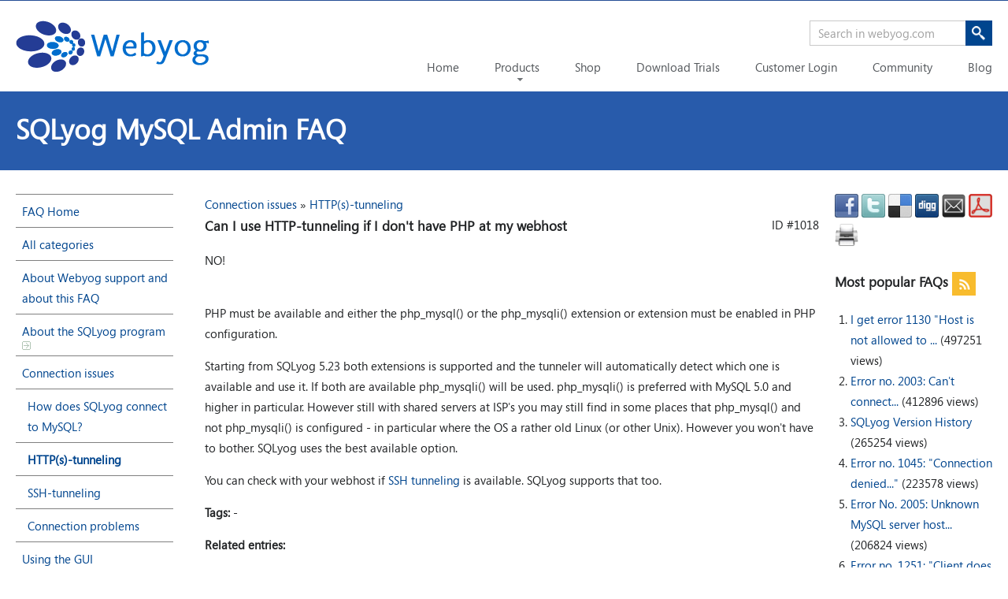

--- FILE ---
content_type: text/html; charset=utf-8
request_url: http://faq.webyog.com/content/21/30/en/can-i-use-http_tunneling-if-i-don_t-have-php-at-my-webhost.html
body_size: 8712
content:
<!DOCTYPE html PUBLIC "-//W3C//DTD XHTML 1.0 Transitional//EN" "http://www.w3.org/TR/xhtml1/DTD/xhtml1-transitional.dtd">
<html xmlns="http://www.w3.org/1999/xhtml" xml:lang="en" lang="en">
<head>
    <title>SQLyog MySQL Admin FAQ - Can I use HTTP-tunneling if I don't have PHP at my webhost</title>
    <base href="http://faq.webyog.com/" />
    <meta http-equiv="X-UA-Compatible" content="IE=8" />
    <meta http-equiv="Content-Type" content="application/xhtml+xml; charset=utf-8" />
    <meta name="title" content="SQLyog MySQL Admin FAQ" />
    <meta name="description" content=" NO! PHP must be available and either the php_mysql() or the php_mysqli() ..." />
    <meta name="keywords" content="php_mysql php_mysqli JSP ASP tunnel tunnelling-script,MySQL Administrator admin Frontend GUI client manage management database replication ODBC migration synchronization backup schedule query" />
    <meta name="author" content="Webyog" />
    <meta name="publisher" content="Webyog" />
    <meta name="copyright" content="(c) 2001 - 2010 phpMyFAQ Team" />
    <meta name="generator" content="phpMyFAQ 2.7.5" />
    <meta name="Content-Language" content="utf-8" />
    <meta name="robots" content="INDEX, FOLLOW" />
    <meta name="revisit-after" content="7 days" />
    <meta name="MSSmartTagsPreventParsing" content="true" />    
   
    <style type="text/css" media="screen">@import url(template/default/style.css);</style>
    <link rel="stylesheet" href="template/default/css/webyog.css?v=29"></link>
    <style type="text/css" media="print">@import url(template/default/css/print.css);</style>
    <script type="text/javascript" src="inc/js/functions.js"></script>
    <script type="text/javascript" src="inc/js/jquery.min.js"></script>

    <script type="text/javascript" src="template/default/js/jquery.watermark.min.js"></script>
	<script src="//ajax.googleapis.com/ajax/libs/jquery/1.10.2/jquery.min.js"></script>
 <script type='text/javascript' src='https://static.webyog.com/min/f=js/jquery.downCount.js&v=171'></script>

<script type='text/javascript'>
jQuery.noConflict();
jQuery( document ).ready(function( $ ) {
  $('.countdown').downCount({
            date: '4/6/2014 23:59:59',
            offset: -7
        }, function() {
            $('.countdown').remove();
        });

});
</script>

	
    
    <link rel="shortcut icon" href="template/default/favicon.ico" type="image/x-icon" />
    <link rel="icon" href="template/default/favicon.ico" type="image/x-icon" />
    <link rel="alternate" title="News RSS Feed" type="application/rss+xml" href="feed/news/rss.php" />
    <link rel="alternate" title="TopTen RSS Feed" type="application/rss+xml" href="feed/topten/rss.php" />
    <link rel="alternate" title="Latest FAQ Records RSS Feed" type="application/rss+xml" href="feed/latest/rss.php" />
    <link rel="alternate" title="Open Questions RSS Feed" type="application/rss+xml" href="feed/openquestions/rss.php" />
    <link rel="microsummary" href="microsummary.php?action=artikel" />
    <link rel="search" type="application/opensearchdescription+xml" title="SQLyog MySQL Admin FAQ" href="http://faq.webyog.com/opensearch.html" />
</head>

<body dir="ltr">
<div id="wy-banner-wrapper" style="display:none">
	<div class="wy-container">
            <div id="banner-left" class="wy-left">
		<a href="https://www.webyog.com/shop" target="_blank">	
                <div class="wy-left">
                    <span class="wy-font-size-26 full-height wy-white" style="text-decoration:none">Year End Sale -
                       <span class="wy-big-text">Flat 25% OFF</span>&nbsp;on all products                   </span>
                </div>
		</a>
            </div>
       
	<div class="wy-right wy-center-text">
            <div id="coupon-code">
                <span class="full-height wy-coupon-text-color wy-font-level-3">Coupon Code:
                    <span class="wy-bold wy-coupon-text-color">BYE14</span>
                </span>
            </div>
	    <div class="wy-font-level-3 wy-right wy-white">
                <span class="wy-white" style="padding-right: 11px;">
                    Hurry up, offer expires soon!
                </span>
            </div>

        </div>
        
    </div>
</div>
<!-- timer banner starts-->
<!--<div id="wy-banner-wrapper" style="display:none;">
       <div class="wy-container">
            <div id="banner-slogan">
                    <div class="wy-left">
                        <a id="banner-link" href="https://www.webyog.com/shop" target='_blank'>
                            <span class="wy-banner-small-text full-height wy-white">
                                <span class="wy-banner-big-text">Flat 30% OFF</span>
                                  &nbsp;-
                            </span>
                        </a>
                    </div>
            </div>
            <div id="banner-discount-code">
                <div id="coupon-code" class="wy-font-level-3 wy-left wy-white wy-center-text">
                    <span class="full-height wy-white wy-banner-code-text">
                        Coupon code: <span class="wy-banner-coupon-code wy-bold wy-white wy-cursor-pointer">conf14</span>
                    </span>
                </div>
            </div>
            <div id="banner-discount-timer">
                <div class="wy-right wy-center-text">
                    <span class="wy-white">
                        <div class="wy-left countdown-heading">Deal ends in</div>
                        <ul class="countdown">
                            <li> <span class="days">00</span>
                                <p class="days_ref">days</p>
                            </li>
                            <li class="seperator">.</li>
                            <li> <span class="hours">00</span>
                                <p class="hours_ref">hours</p>
                            </li>
                            <li class="seperator extraLeft">:</li>
                            <li> <span class="minutes">00</span>
                                <p class="minutes_ref">minutes</p>
                            </li>
                            <li class="seperator">:</li>
                            <li> <span class="seconds">00</span>
                                <p class="seconds_ref">seconds</p>
                            </li>
                        </ul>
                    </span>
                </div>
            </div>
    </div>
</div>-->
<!--timer banner ends-->
<div id="wy-header-wrapper" class="wy-default-left-right-padding">
        <div id="wy-logo" class="wy-left">
            <a target="_blank" href="https://www.webyog.com/"><img src="images/webyog-logo.png?v=2" alt='webyog logo' /></a>
        </div>
        <div class="wy-right wy-font-level-3">
            <div id="tooltip-content"></div>
            <div id="wy-webyog-search">
                <form action="https://www.webyog.com/webyog/search" id="cse-search-box">

                    <input type="hidden" name="cx" value="004508359561450295238:famli6ynmy0" />
                    <input type="hidden" name="cof" value="FORID:10" />
                    <input type="hidden" name="ie" value="UTF-8" />

                    <input id="search" type="text" name="q" class="wy-search-box wy-user-actionable wy-right" size="35" />
                    <a href="javascript:"><span class="wy-search-box-icon wy-right"></span></a>
                </form>
            </div>
            <div class="wy-link-list wy-right">
                <ul id="dropdown-menu">
                    <li>
                        <a target="_blank" id="home" href="https://www.webyog.com/">Home</a>
                    </li>
                    <li class="wy-old-visitors-tab">
                        <a target="_blank" id="products" href="" onclick="return false;">Products</a>
                        <ul>
                            <li><a target="_blank" href="https://www.webyog.com/product/sqlyog">SQLyog</a></li>
                            <li><a target="_blank" href="https://www.webyog.com/product/monyog">MONyog</a></li>
                        </ul>
                    </li>
                    <li>
                        <a target="_blank" id="shop" href="https://www.webyog.com/shop">Shop</a>
                    </li>
                    <li>
                        <a target="_blank" id="downloads" href="https://www.webyog.com/product/downloads">Download Trials</a>
                    </li>
		<li>
                        <a target="_blank" id="customer-login" href="https://www.webyog.com/customer">Customer Login</a>
                    </li>			
                    <li>
                        <a target="_blank" id="community" href="http://forums.webyog.com">Community</a>
                    </li>
                    <li>
                        <a target="_blank" id="blog" href="http://blog.webyog.com">Blog</a>
                    </li>
                </ul>
            </div>
        </div>
</div>


<div class="wy-wrapper wy-product-logo-wrapper wy-default-left-right-padding">
    <div class="wy-font-level-1">
        <div class="wy-white wy-product-logo-description">
            SQLyog MySQL Admin FAQ
        </div>
    </div>
</div>


<div id="content" class="wy-wrapper ">

<div class="wy-position-fix ">

<div class="wy-wrapper columns wy-inner-page-background wy-default-left-right-padding">
    <div class="leftcolumn">
            <h2 class="invisible">Navigation</h2>
            <div class="content">
                <div id="categories">
                    <ul class="wy-font-level-3">
                        <li class="home"><a href="http://faq.webyog.com/index.html">FAQ Home</a></li>
                        <li><a href="http://faq.webyog.com/showcat.html">All categories</a></li>
                        	<li><a id="category_1" title="FAQ, Forums and Mail-support" href="/category/1/about-webyog-support-and-about-this-faq.html">About Webyog support and about this FAQ</a></li>
	<li><a id="category_5" href="/category/5/about-the-sqlyog-program.html">About the SQLyog program <img src="http://faq.webyog.com/images/more.gif" width="11" height="11" alt="About the SQLyog program" style="border: none; vertical-align: middle;" /></a></li>
	<li><a id="category_0" title="How to connect to MySQL with SQLyog" href="/showcat.html">Connection issues</a>
		<ul class="subcat">
		<li><a id="category_16" href="/category/16/how-does-sqlyog-connect-to-mysql.html">How does SQLyog connect to MySQL?</a></li>
		<li><a class="active" id="category_21" href="/category/21/https_tunneling.html">HTTP(s)-tunneling</a></li>
		<li><a id="category_22" href="/category/22/ssh_tunneling.html">SSH-tunneling</a></li>
		<li><a id="category_23" href="/category/23/connection-problems.html">Connection problems</a></li>
		</ul>
	</li>
	<li><a id="category_8" href="/category/8/using-the-gui.html">Using the GUI</a></li>
	<li><a id="category_9" title="Create, Change, Export, Delete Objects etc." href="/category/9/managing-your-mysql-database-systems.html">Managing your MySQL Database Systems <img src="http://faq.webyog.com/images/more.gif" width="11" height="11" alt="Managing your MySQL Database Systems" style="border: none; vertical-align: middle;" /></a></li>
	<li><a id="category_10" href="/category/10/database-schema-synchronization.html">Database Schema Synchronization</a></li>
	<li><a id="category_11" href="/category/11/mysql-data-synchronization.html">MySQL DATA synchronization</a></li>
	<li><a id="category_14" href="/category/14/sql-scheduler-and-reporting-tool.html">SQL Scheduler and Reporting Tool</a></li>
	<li><a id="category_17" href="/category/17/importing-external-data.html">Importing external data</a></li>
	<li><a id="category_24" href="/category/24/backup_restore.html">Backup/Restore</a></li>
	<li><a id="category_25" title="Powertools that come with SQLyog" href="/category/25/sqlyog-job-agent-sja.html">SQLyog Job Agent (SJA) <img src="http://faq.webyog.com/images/more.gif" width="11" height="11" alt="SQLyog Job Agent (SJA)" style="border: none; vertical-align: middle;" /></a></li>
	<li><a id="category_26" title="MySQL version 5 stuff" href="/category/26/working-with-views-stored-procedures-and-triggers.html">Working with Views, Stored Procedures and Triggers</a></li>
	<li><a id="category_34" href="/category/34/character-set-and-localization-issues.html">Character Set and Localization Issues</a></li>
	<li><a id="category_35" title="known bugs with various MySQL server versions" href="/category/35/mysql-bugs-that-affect-sqlyog.html">MySQL bugs that affect SQLyog</a></li>
	<li><a id="category_36" href="/category/36/questions-on-open-source-and-compiling.html">Questions on Open Source and Compiling</a></li>
                        <li><a href="http://faq.webyog.com/sitemap/A/en.html">Sitemap</a></li>
                    </ul>
                </div>
            </div>

            
            <div class="content">
            
              <!-- no 'membership' in our faq, removing 'login' and register'
                <div id="loginform">
                
            <div id="loginSelection">
                <a href="#" onclick="javascript:loginForm(); return false;">Login</a> | <a href="?action=register">Register</a>
            </div>
            <div id="loginForm" class="hidden">
                <div class="error"></div>
                <form action="http://faq.webyog.com/?action=login" method="post">
                    <input type="hidden" name="faqloginaction" value="artikel"/>
                    <label for="faqusername">Username:</label><br/>
                    <input type="text" name="faqusername" id="faqusername" size="16" required="required"
                           autofocus="autofocus"/><br/>
                    <label for="faqpassword">Password:</label><br/>
                    <input type="password" size="16" name="faqpassword" id="faqpassword" required="required"/>
                    <input type="submit" value="OK"/>
                </form>
                <p><a href="admin/password.php" title="Password forgotten?">Password forgotten?</a></p>
            </div>
                </div>
              -->  
                
            </div>

            <div class="content">
                <div id="useronline">
                0 users online | 0 Guests and 0 Registered
                </div>
            </div>
    </div>

    <div class="rightcolumn wy-font-level-3">
        
<section>
            <div id="social">
                <a href="http://www.facebook.com/sharer.php?u=http%3A%2F%2Ffaq.webyog.com%2Findex.php%3Fcat%3D21%26amp%3Bid%3D30%26amp%3Blang%3Den" target="_blank">
                    <img src="images/facebook.png" alt="Share on Facebook" title="Share on Facebook" width="32" height="32" border="0" />
                </a>
                <a href="http://twitter.com/share?url=http%3A%2F%2Ffaq.webyog.com%2Findex.php%3Fcat%3D21%26amp%3Bid%3D30%26amp%3Blang%3Den&amp;text=+-+Can+I+use+HTTP-tunneling+if+I+don%27t+have+PHP+at+my+webhost" target="_blank">
                    <img src="images/twitter.png" alt="Share on Twitter" title="Share on Twitter" width="32" height="32" border="0" />
                </a>
                <a href="http://www.delicious.com/save?url=http%3A%2F%2Ffaq.webyog.com%2Findex.php%3Fcat%3D21%26amp%3Bid%3D30%26amp%3Blang%3Den&amp;title=+-+Can+I+use+HTTP-tunneling+if+I+don%27t+have+PHP+at+my+webhost" target="_blank">
                    <img src="images/delicious.png" alt="Bookmark this on Delicious" title="Bookmark this on Delicious" width="32" height="32" border="0" />
                </a>
                <a href="http://digg.com/submit?phase=2&amp;url=http%3A%2F%2Ffaq.webyog.com%2Findex.php%3Fcat%3D21%26amp%3Bid%3D30%26amp%3Blang%3Den%26amp%3Btitle%3D%2B-%2BCan%2BI%2Buse%2BHTTP-tunneling%2Bif%2BI%2Bdon%2527t%2Bhave%2BPHP%2Bat%2Bmy%2Bwebhost" target="_blank">
                    <img src="images/digg.png" alt="Digg it!" title="Digg it!" width="32" height="32" border="0" />
                </a>
                <a href="http://faq.webyog.com/index.php?action=send2friend&amp;cat=21&amp;id=30&amp;artlang=en">
                    <img src="images/email.png" alt="Send FAQ to a friend" title="Send FAQ to a friend" width="32" height="32" border="0" />
                </a>
                <a target="_blank" href="/pdf.php?cat=21&amp;id=30&amp;artlang=en">
                    <img src="images/pdf.png" alt="Show this as PDF file" title="Show this as PDF file" width="32" height="32" border="0" />
                </a>
                <a href="javascript:window.print();">
                    <img src="images/print.png" alt="Print this record" title="Print this record" width="32" height="32" border="0" />
                </a>
            </div>
            <div id="facebookLikeButton">
                
            </div>
        </section>
        <section>
            <header>
                <h3>Most popular FAQs <a href="feed/topten/rss.php" target="_blank"><img src="images/feed.png" width="16" height="16" alt="RSS" /></a></h3>
            </header>
            <ol>
                
                <li><a href="/content/23/36/en/i-get-error-1130-host-is-not-allowed-to-connect-or-access-denied-or-could-not-connect-.html">I get error 1130 "Host is not allowed to ...</a> (497251 views)</li>
                
                <li><a href="/content/23/15/en/error-no-2003-can_t-connect.html">Error no. 2003: Can't connect...</a> (412896 views)</li>
                
                <li><a href="/content/33/7/en/sqlyog-version-history.html">SQLyog Version History</a> (265254 views)</li>
                
                <li><a href="/content/23/18/en/error-no-1045-connection-denied.html">Error no. 1045: "Connection denied..."</a> (223578 views)</li>
                
                <li><a href="/content/23/17/en/error-no-2005-unknown-mysql-server-host.html">Error No. 2005: Unknown MySQL server host...</a> (206824 views)</li>
                
                <li><a href="/content/23/58/en/error-no-1251-client-does-not-support-authentication.html">Error no. 1251: "Client does not support authentication..."</a> (195676 views)</li>
                
                <li><a href="/content/31/71/en/can-i-use-sqlyog-with-the-wine-windows-emulator-on-linux.html">Can I use SQLyog with the WINE Windows emulator ...</a> (187739 views)</li>
                
                <li><a href="/content/21/19/en/what-is-http_tunneling.html">What is HTTP-tunneling?</a> (161173 views)</li>
                
                <li><a href="/content/22/44/en/what-is-ssh-and-ssh_tunneling.html">What Is SSH and SSH-tunneling?</a> (132958 views)</li>
                
                <li><a href="/content/27/114/en/introduction-to-the-_sqlyog-job-agent_-sja.html">Introduction to the 'SQLyog Job Agent' (SJA)</a> (131281 views)</li>
                
                
            </ol>
        </section>
        <section>
            <header>
                <h3>Latest FAQs <a href="feed/latest/rss.php" target="_blank"><img src="images/feed.png" width="16" height="16" alt="RSS" /></a></h3>
            </header>
            <ol>
                
                <li><a href="/content/33/7/en/sqlyog-version-history.html">SQLyog Version History</a> (2014-06-08 10:22)</li>
                
                <li><a href="/content/23/36/en/i-get-error-1130-host-is-not-allowed-to-connect-or-access-denied-or-could-not-connect-.html">I get error 1130 "Host is not allowed to ...</a> (2014-01-30 12:21)</li>
                
                <li><a href="/content/24/101/en/about-chunks-and-bulks.html">About CHUNKs and BULKs</a> (2014-01-09 11:53)</li>
                
                <li><a href="/content/1/178/en/sqlyog-is-a-client-for-the-mysql-server-_-but-what-server-versions-are-supported.html">SQLyog is a client for the MySQL server - ...</a> (2013-08-04 04:48)</li>
                
                <li><a href="/content/17/187/en/problems-creating-a-functional-dsn-on-64-bit-windows.html">Problems creating a functional DSN on 64 bit Windows. ...</a> (2013-07-22 08:34)</li>
                
                
            </ol>
        </section>
                
            <div class="content wy-bottom-margin">
                <div id="stickyrecords">
                <h3>Sticky FAQs</h3>
                <ul>
                    
                </ul>
                </div>
           </div>
    </div>

    <div class="main-content wy-top-margin wy-font-level-3">
        <div class="wy-bottom-margin">
        
        
        
        
        </div>

                <div id="breadcrumbs">
                <span itemscope itemtype="http://data-vocabulary.org/Breadcrumb"><a title="How to connect to MySQL with SQLyog" href="/category/7/connection-issues.html" itemprop="url" rel="index"><span itemprop="title">Connection issues</span></a></span> &raquo; <span itemscope itemtype="http://data-vocabulary.org/Breadcrumb"><a href="/category/21/https_tunneling.html" itemprop="url"><span itemprop="title">HTTP(s)-tunneling</span></a></span>
            </div>
            
            <header>
                <div id="solution_id">ID #1018</div>
                <h2>Can I use HTTP-tunneling if I don't have PHP at my webhost</h2>
            </header>
            
            <article>
            
<p> </p>
<p>NO!</p>

<p> <br />PHP must be available and either the php_mysql() or the php_mysqli() extension or extension must be enabled in PHP configuration.</p>
<p>Starting from SQLyog 5.23 both extensions is supported and the tunneler will automatically detect which one is available and use it.  If both are available php_mysqli() will be used.  php_mysqli() is preferred with MySQL 5.0 and higher in particular.  However still with shared servers at ISP's you may still find in some places that php_mysql() and not php_mysqli() is configured - in particular where the OS a rather old Linux (or other Unix). However you won't have to bother.  SQLyog uses the best available option.
</p>

<p>
You can check with your webhost if <a href="http://www.webyog.com/faq/22_44_en.html">SSH tunneling</a> is available.  SQLyog supports that too.</p>

            </article>
            
            <!-- Article Categories Listing -->
            
            
            <!-- Tags -->
            <p><strong>Tags: </strong> -</p>
            <!-- Related Articles -->
            <p><strong>Related entries: </strong><ul><li><a title="What Is SSH and SSH-tunneling?" href="/content/22/44/en/what-is-ssh-and-ssh_tunneling.html">What Is SSH and SSH-tunneling?</a></li><li><a title="Is it possible to execute Stored Procedures from SQLyog/SJA \'SQL Scheduler and Reporting Tool\'?" href="/content/14/81/en/is-it-possible-to-execute-stored-procedures-from-sqlyog_sja-_sql-scheduler-and-reporting-tool_.html">Is it possible to execute Stored Procedures from SQLyog/SJA 'SQL Scheduler and Reporting Tool'?</a></li><li><a title="SSH error messages" href="/content/22/113/en/ssh-error-messages.html">SSH error messages</a></li><li><a title="What should I enter as \'hostname\' when connecting to a MySQL server at an ISP." href="/content/16/66/en/what-should-i-enter-as-_hostname_-when-connecting-to-a-mysql-server-at-an-isp.html">What should I enter as 'hostname' when connecting to a MySQL server at an ISP.</a></li><li><a title="Error no. 1251: \"Client does not support authentication...\"" href="/content/23/58/en/error-no-1251-client-does-not-support-authentication.html">Error no. 1251: "Client does not support authentication..."</a></li></ul></p>
            <div id="faqTabs">
                <ul class="faqTabNav">
                    <li>
                        <a href="javascript:void(0);" onclick="infoBox('authorInfo')">
                            About this FAQ
                        </a>
                    </li>
                    <li>
                        <a href="javascript:void(0);" onclick="infoBox('votingForm')">
                            Rate this FAQ
                        </a>
                    </li>
                    
                    
                </ul>
                <div class="faqTabContent" id="authorInfo" style="display: none;">
                    Last update: 2006-01-25 04:25<br />Author: Peter Laursen<br />Revision: 1.0<br />
                </div>
                <div class="faqTabContent" id="votingForm" style="display: none;">
                    <form action="#" method="post" style="display: inline;">
                    <fieldset>
                        <legend>Rate this FAQ</legend>
                        <input type="hidden" name="artikel" value="30" />
                        <div id="votings"></div>
                        <div id="votingstars">
                            <input class="voting" type="radio" name="vote" value="1" />
                            <input class="voting" type="radio" name="vote" value="2" />
                            <input class="voting" type="radio" name="vote" value="3" />
                            <input class="voting" type="radio" name="vote" value="4" />
                            <input class="voting" type="radio" name="vote" value="5" />
                            <span><strong>Average rating:</strong><span id="rating"> 5 (2 Votes)</span></span>
                        </div>
                    </fieldset>
                    </form>
                </div>
                <div class="faqTabContent" id="switchAvailableLanguage" style="display: none;">
                    
                </div>
                <div class="faqTabContent" id="addTranslation" style="display: none;">
                    <form action="/index.php?action=translate&amp;cat=21&amp;id=30&amp;srclang=en" method="post">
                        <select class="language" name="translation" id="translation" size="1">
	<option value="ar">Arabic</option>
	<option value="eu">Basque</option>
	<option value="bn">Bengali</option>
	<option value="pt-br">Brazilian Portuguese</option>
	<option value="zh">Chinese (Simplified)</option>
	<option value="tw">Chinese (Traditional)</option>
	<option value="cs">Czech</option>
	<option value="da">Danish</option>
	<option value="nl">Dutch</option>
	<option value="fi">Finnish</option>
	<option value="fr">French</option>
	<option value="de">German</option>
	<option value="el">Greek</option>
	<option value="he">Hebrew</option>
	<option value="hi">Hindi</option>
	<option value="hu">Hungarian</option>
	<option value="id">Indonesian</option>
	<option value="it">Italian</option>
	<option value="ja">Japanese</option>
	<option value="ko">Korean</option>
	<option value="lv">Latvian</option>
	<option value="lt">Lithuanian</option>
	<option value="ms">Malay</option>
	<option value="nb">Norwegian Bokm&aring;l</option>
	<option value="fa">Persian</option>
	<option value="pl">Polish</option>
	<option value="pt">Portuguese</option>
	<option value="ro">Romanian</option>
	<option value="ru">Russian</option>
	<option value="sr">Serbian</option>
	<option value="sk">Slovak</option>
	<option value="sl">Slovenian</option>
	<option value="es">Spanish</option>
	<option value="sv">Swedish</option>
	<option value="th">Thai</option>
	<option value="tr">Turkish</option>
	<option value="uk">Ukrainian</option>
	<option value="vi">Vietnamese</option>
	<option value="cy">Welsh</option>
</select>
                        <input type="submit" name="submit" value="Start translation..." />
                    </form>
                </div>
            </div>
            <p>You can <a href="javascript:void(0);" onclick="javascript:$('#commentForm').show();">comment this FAQ</a></p>
            <!-- Comment Form -->
            <a name="comment"></a>
            <div id="commentForm" style="display: none;">
                <form id="formValues" action="#" method="post">
                    <input type="hidden" name="id" id="id" value="30" />
                    <input type="hidden" name="lang" id="lang" value="en" />
                    <input type="hidden" name="type" id="type" value="faq" />
                    <p>
                        <label for="user">Your name:</label>
                        <input type="text" id="user" name="user" value="" size="50" required="required" />
                    </p>
                    <p>
                        <label for="mail">Your email address:</label>
                        <input type="email" id="mail" name="mail" value="" size="50" required="required" />
                    </p>
                    <p>
                        <label for="comment_text">Your comment:</label>
                        <textarea cols="37" rows="10" id="comment_text" name="comment_text" required="required" /></textarea>
                    </p>
                    <p>
                        <div class="captchaInfo">Please enter the captcha code:</div><div class="captchaImage"><img id="captchaImage" src="/index.php?action=writecomment&amp;gen=img&amp;ck=1768798448" height="40" width="165" border="0" alt="Chuck Norris has counted to infinity. Twice." title="click to refresh" /><div class="captchaRefresh"><a href="javascript:;" onclick="refreshCaptcha('writecomment');">click to refresh</a></div>&nbsp; &nbsp;<input type="text" name="captcha" id="captcha" class="captcha" size="6" required="required" /><br/></div>
                    </p>
                    <p>
                        <input class="submit" id="submitcomment" type="submit" value="submit" />
                    </p>
                </form>
            </div>
            <!-- /Comment Form -->
            <div id="loader"></div>
            <div id="comments">
                
            </div>
            <script src="inc/js/plugins/rating/jquery.rating.pack.js"></script>
            <script>
            $('.voting').rating({
                callback: function(value, link){
                    saveVoting('faq', 30, value);
                }
            });
            $(function() {
                $('#submitcomment').click(function() {
                    saveFormValues('savecomment', 'comment');
                });
                $('form#formValues').submit(function() { return false; });
            });
            </script>
            <script src="inc/js/syntaxhighlighter/scripts/shCore.js"></script>
            <script src="inc/js/syntaxhighlighter/scripts/shAutoloader.js"></script>
            <script>
            SyntaxHighlighter.autoloader(
                'js jscript javascript  inc/js/syntaxhighlighter/scripts/shBrushJScript.js',
                'applescript            inc/js/syntaxhighlighter/scripts/shBrushAppleScript.js',
                'xml xhtml xslt html    inc/js/syntaxhighlighter/scripts/shBrushXml.js',
                'bash shell             inc/js/syntaxhighlighter/scripts/shBrushBash.js',
                'php                    inc/js/syntaxhighlighter/scripts/shBrushPhp.js',
                'sql                    inc/js/syntaxhighlighter/scripts/shBrushSql.js'
            );
            SyntaxHighlighter.all();
            </script>
    
    </div>
</div>

</div>



</div>

<div id="wy-footer-wrapper" class="wy-wrapper">
    <div class="wy-font-level-4 wy-top-margin wy-default-left-right-padding">
        <div class="wy-left">
            Contact Sales: <a target="_blank" href="mailto:sales@webyog.com">sales@webyog.com</a>, +1 408-890-2524 (US), +44-020-3743-9384 (EU)
        </div>
        <div class="wy-right">
            <a target="_blank" href="http://webyog.com/webyog/aboutUs">About us</a>&nbsp;|&nbsp;<a target="_blank" href="http://webyog.com/customer">Customer Area</a>&nbsp;|&nbsp;<a target="_blank" href="http://webyog.com/eula">EULA</a>
        </div>
    </div>
   <div class="wy-clear"></div>
    <div class="wy-font-level-4 wy-really-small-top-margin wy-bottom-margin wy-default-left-right-padding">
        <blockquote>
            <div class="wy-left">
                GUI, Front End, Admin, Visual Designer, Monitoring, Performance Tuning Tools for MySQL
            </div>
            <div class="wy-right">
                <a target="_blank" href="http://webyog.com/webyog/resellers">Resellers</a>&nbsp;|&nbsp;<a target="_blank" href="http://webyog.com/eula/privacyPolicy">Privacy Policy</a>&nbsp;|&nbsp;<a target="_blank" href="http://webyog.com/webyog/careers">Careers</a>
            </div>
        </blockquote>
    </div>
</div>



<!-- Google Analytics -->

<script type="text/javascript">



  var _gaq = _gaq || [];
  _gaq.push(['_setAccount', 'UA-256194-1']);
  _gaq.push(['_trackPageview']);

  (function() {
    var ga = document.createElement('script'); ga.type = 'text/javascript'; ga.async = true;
    ga.src = ('https:' == document.location.protocol ? 'https://ssl' : 'http://www') + '.google-analytics.com/ga.js';
    var s = document.getElementsByTagName('script')[0]; s.parentNode.insertBefore(ga, s);
  })();

</script>


<script type="text/javascript">
    
    $(document).ready(function(){
        $("#wy-webyog-search #search").watermark("Search in webyog.com",{className:"wy-watermark", useNative:false});
        $("#searchfield").watermark("Search faq",{className:"wy-watermark", useNative:false});
	

        $(".wy-search-box-icon").click(function(){
            if($("#wy-webyog-search #search").val()==="") {
                 return false;
            } else {
                $(this).parents('form').submit();
            }
        });
        $("#wy-webyog-search #search").keydown(function(event) {
            //alert(event.which); return;
            if(event.which==13) {
                if($("#search").val()=="") {
                    return false;
                } else {
                    $("#wy-webyog-search #search").parents('form').submit();
                    e.preventDefault();
                }
            }

        });

        $("#banner-left").hover(function(){
            $("#banner-left").find('span').addClass("white-underline");
        }, function(){
            $("#banner-left").find('span').removeClass("white-underline");
        });
    });
</script>


</body>
</html>


--- FILE ---
content_type: text/css
request_url: http://faq.webyog.com/template/default/style.css
body_size: 2256
content:
/**
 * To change the look and feel, search for the following selectors (Ctrl-F) in this style sheet:
 * 
 * - Font, background color/image: body
 * - Link colors: a:link, a:visited
 * - Hover links color: a:hover
 * - Code color: pre
 * - Title color: #header h1 a
 * - Separation color of navigation menu: #categories li a
 * - Footer color and separator: #footer
 * - Footer link color: #footer a:link, #footer a:visited
 * - RSS button color: a.rss:link, a.rss:visited
 * - Text highlight color: .highlight
 *
 * The contents of this file are subject to the Mozilla Public License
 * Version 1.1 (the "License"); you may not use this file except in
 * compliance with the License. You may obtain a copy of the License at
 * http://www.mozilla.org/MPL/
 *
 * Software distributed under the License is distributed on an "AS IS"
 * basis, WITHOUT WARRANTY OF ANY KIND, either express or implied. See the
 * License for the specific language governing rights and limitations
 * under the License.
 *
 * @author    Charles A. Landemaine <landemaine@gmail.com>
 * @author    Thorsten Rinne <thorsten@phpmyfaq.de>
 * @copyright 2004-2010 phpMyFAQ Team
*/

/*	General	*/
body { font: .8em 'Trebuchet MS', 'Nimbus Sans L', sans-serif; padding: 1em; margin: 0; background: url(../../images/faq.png) repeat-x; color:#333333; }
td { font-size: .8em; }
/*a:link, a:visited { color: #418194; text-decoration: none; }*/
h3 a:link, h3 a:visited { border: 0;}
h3 img { vertical-align: middle; }
/*a:hover { color: #418194;  }*/
form { margin: 0; padding: 0; }
a img, img { border: 0; }
pre {	padding: 0.5em; background: #eee; border: 1px solid #ddd; overflow: auto; }
ul { list-style: square; }
abbr { border-bottom: 1px dotted #999; } 

input,textarea{ border: 1px solid #c9c9c9; }

/* Structure */
#content { max-width: 1400px; margin: auto; }
#header { height: 6em; border:0px solid; padding:5px 5px 5px 10px;}
#header ul { margin: 0; padding: 0; list-style: none; font-size: 1em; font-weight: bold; line-height: 1em; height: 1em; float: right; }
#header li { float: right; padding: 0 1em 0 0; margin: 0; }
#header h1 { font-size: 1.5em; height: 1.2em; float: left; padding: 0; margin: 0; }
#header h1 a { color: #FFFFFF; border: 0; background: none; }
#header ul a {color: #FFFFFF;}

/* Categories */
#categories { width: 200px; }
#categories ul { list-style: none; margin: 0; padding: 0; border-top: 1px solid gray; }
#categories ul ul, #categories ul ul ul, #categories ul ul ul ul, #categories ul ul ul ul ul { border-top: 0; }
#categories li { margin: 0; padding: 0; }
#categories li a { display: block; border-bottom: 1px solid gray; text-decoration: none; height: 100%; padding: .5em 0 .5em .5em; }
#categories li ul a { padding-left: 1em; }
#categories ul ul ul a { padding-left: 2em; }
#categories ul ul ul ul a { padding-left: 3em; }
#categories ul ul ul ul ul a { padding-left: 4em; }
#categories .active { font-weight: bold; }
#categories .subcat .active {}

#langform { padding: .5em 0; }
label { display: block; }
.leftcolumn .inputfield { width: 98%; }
.leftcolumn .language { width: 100%; }
#useronline { margin-top: 1em; text-align: center; }

/* Misc */
#topten, #latest, #tagcloud, #allcategoryarticles, #stickyrecords { margin-bottom: 1em; }
#topten h3, #latest h3, #tagcloud h3, #allcategoryarticles h3, #stickyrecords h3 { font-size: 135%; margin-bottom: 5px; padding: 4px 4px 2px 4px; -moz-border-radius: 5px 5px 5px 5px; border-radius: 5px 5px 5px 5px; }
#topten img, #latest img { float: right; margin-top: -16px; }
#topten ol, #latest ol { margin-left: 15px; list-style-type: decimal; }
#topten li, #latest li { list-style-type: decimal; }
#tagcloud .relevance1 { font-size: 80%; }
#tagcloud .relevance2 { font-size: 100%; }
#tagcloud .relevance3 { font-size: 120%; }
#tagcloud .relevance4 { font-size: 140%; }
#tagcloud .relevance5 { font-size: 160%; }

/* Main content */
.main-content { margin: 0; padding: 0 220px 1em 240px; }
.main-content h1, .main-content h2, .main-content h3, .main-content h4, .main-content h5 { margin-bottom: 0.5em; margin-top: 20px;}
.main-content pre, .main-content code { white-space: pre; }
.main-content #solution_id { float: right; }
.main-content table { overflow: scroll; }
.main-content form { width: 99%; }
.main-content label.left { float: left; text-align: right; width: 150px; margin-right: 0.3em; }
.main-content form br { clear: both; }
#article_category { font-size: 1.5em; }
/*#search { padding: 0; margin: 0; width: auto; }*/
#search input, #instantfield { vertical-align: middle; }

/* Main columns definitions */
.leftcolumn { float: left; left: 0px; width: 200px; margin-bottom: 1em; }
.rightcolumn { position: static; float: right; width: 200px; margin-bottom: 1em; }
.rightcolumn h3, .main-content h2 { font-size: 17px; line-height: 30px;}
.rightcolumn ol { margin: 0 0 0 25px; padding: 0; }
html>body .rightcolumn ol { margin: 0 0 0 20px; padding: 0; }

/* Footer */
#footer { margin-top: 1em; clear: both; border-top: 1px solid #ddd; color: #aaa; font-size: 11px }
#footer a:link, #footer a:visited {	color: #aaa; }

/*	Main classes	*/
.invisible { display: none; }
a.rss:link, a.rss:visited { background: #ff6a00; color: #fff; font: 9px normal Verdana, sans-serif; border-top: 1px solid #ffb627; border-left: 1px solid #ffb627; border-right: 1px solid #ab4800; border-bottom: 1px solid #ab4800; padding: 0 2px;	text-transform: uppercase; vertical-align: middle; }
.clearing { clear: both; display: none; }
.highlight { background: #f0ff00; padding: 0 .2em; font-weight: bold; }
#action { text-align: center; margin: 5px; }
p#action img { vertical-align: middle; }
#version, #copyright { margin-top: 1em; text-align: center; }

#searchfield, input[type=search]{
    height:34px;
    width: 190px;
    padding-top: 0;
    padding-right: 0;
    padding-bottom: 0;
    margin: 0;
    padding-left: 5px;
    border: 1px solid #C9C9C9;
    vertical-align:middle;
}

#searchsubmit,#submitfaq{
    vertical-align:middle;
    height:36px;
    line-height: 36px;
    width: 100px;
    border: 0;
    margin: auto;
}

#searchsubmit{
    position:relative;
    left: -5px;
}

#newsRSS,
.rightcolumn img{
    width: 30px;
    height: 30px;
}


.captchaImage{
    height:150px;
}

#content h2{
    padding:0;
    margin: 0;
    line-height: 30px;
}

select{
    border: 1px solid  #c9c9c9;
}



--- FILE ---
content_type: text/css
request_url: http://faq.webyog.com/template/default/css/webyog.css?v=29
body_size: 6774
content:
/*webyog.css*/

/*
    Styling for all elements used througout the site
*/
html,
body {
    margin:0;
    padding:0;
    height:100%;
    color: #222426;
}


/*
    Default properties for elements.
*/
*{
    font-family: "segoe-ui";
    color: #222426;
}

#wy-header-wrapper *, #wy-footer-wrapper blockquote{
    margin: 0;
    padding: 0;
    border: 0;

}

/*
    fonts used throughout the site
*/

@font-face
{
    font-family: "segoe-ui";
    src: url("../fonts/SegoeUI.eot");
    src: url("../fonts/SegoeUI.eot?#iefix") format('embedded-opentype'),
        url("../fonts/SegoeUI.ttf");
}


@font-face
{
    font-family: "proxima-nova";
    src: url("../fonts/proxima-nova.otf"),
        url("../fonts/proxima-nova-bold.otf"),
        url("../fonts/proxima-nova-medium.otf")
        ;

}


/*
    Styling for wrappers
*/
/* the wrapper for the page content*/
.wy-main-wrapper {
    min-height:100%;
    position:relative;
}


#wy-header-wrapper{
    border-top: 1px solid #254e96;
    height: 118px;
    background: #fff;
}

#wy-footer-wrapper {
    border-top: 1px solid #c9c8cd;
    background-color: #f2f1f6;
    background-color: #f2f1f6;
    height: 105px;

    position: relative;
    width:100%;
    bottom:0;
    left:0;
}


/*
    Styling for the header.
*/

#wy-header-wrapper .wy-container{
    overflow: visible;
}
/*
    Styling for the search box in the header wrapper.
*/
#wy-header-wrapper .wy-search-box{
    border: 1px solid #C9C9C9;
    padding: 5px 5px 5px 10px;
    height:20px;
    width: 287px;
}
.wy-search-box{
    width: 215px !important;
    font-size: 15px;
    color: #53575b;
    margin-top: 10px !important;
}


.wy-search-box-icon{
    background : url("../images/sprites.png?v=2") no-repeat scroll transparent;
    right: -232px;
    background-position: -56px 7px;
    background-color:#00458e;
    z-index: 20;
    height:32px;
    width:34px;
    position: relative;
    margin-top: 10px !important;
}

.wy-search-box-icon:hover{
    background-color:#002d72;
}

/*
    Styling for the footer.
*/
.wy-clear-footer{
    height:64px;
}


#wy-footer-wrapper a{
    color: inherit;
    text-decoration: none;
}

#content a,
.wy-content-wrapper a{
    color: #00458e;
    text-decoration: none;
}

#content a:hover,
.wy-content-wrapper a:hover{
    text-decoration: underline;
}





/*
    The 5 levels of fonts used throughout the site, with default line heights.
*/
.wy-font-level-1{
    font-size: 35px;
    font-weight: bold;
}


.wy-font-level-2{
    font-size: 18px;
    line-height: 30px;
}

.wy-font-level-3{
    font-size: 15px;
    line-height: 26px;
}

.wy-font-level-4{
    font-size: 13.5px;
    line-height: 26px

}

.wy-inner-fourth ul li div .wy-font-level-5,
.wy-font-level-5{
    font-size: 11.5px;
    line-height: 26px;


}

.wy-content-wrapper .wy-font-level-3,
.wy-content-wrapper .wy-font-level-4,
.wy-content-wrapper .wy-font-level-5{
    font-family: "proxima-nova";
    font-weight: 500;
}



/*
    Styling to float elements.
*/
.wy-left{
    float: left;
}

.wy-right{
    float: right;
}

/*
    Use this to clear of floating divs.
*/
.wy-clear{
    clear: both;
}




/*
    Styles used to create container divs.
*/

/*
    The container we want to control for display.
*/
.wy-container {
    width: 960px;
    margin: 0 auto;
    overflow: hidden;
}



/*half of the page*/
.wy-half-tab{
    width:425px;
}


/*
    A container to be placed inside a full container. An inner container.
*/
.wy-inner-full-container{
    width: 920px;
    margin: 0 auto;
    padding-top: 30px;
    padding-bottom: 30px;
    padding-left: 20px;
    padding-right:20px;
}
/*
     A container which covers half of an inner container.
*/
.wy-inner-half{
    width: 430px;
    display: inline-block;
}
/*
     A container which covers a third of an inner container.
*/
#aws-marketplace,
#hp-marketplace,
.wy-inner-third{
    width: 340px;
}
/*
    An inner fourth
*/
.wy-inner-fourth{
    width: 206px;
}
/*
    A button container.
*/
.wy-button-container{
    width: 220px;
}





/*
    Styling for buttons
*/

/*
    Default styling for buttons.
*/
.wy-button{
    width: 205px;
    height: 50px;
    line-height: 50px;
    color:white;
    background: #00458e;
    cursor: pointer;
}

.wy-small-button {width: 100px !important; height:40px !important; line-height: 40px !important;}

/*
    A button which fits in an inner third container.
*/

.wy-third-button{
    width: 325px;
    height: 55px;
    line-height: 55px;
}

/*
    Download button.
*/
.wy-download-button{
    width: 430px;
    height: 55px;
    line-height: 55px;
}



/*
    Tabs used to display links
*/
.wy-tab{
    vertical-align: middle;
    display: inline-block;
    height: 50px;
}






/*
    Styling to specify colors.
*/

/*
    Class for white text. On a dark background.
*/
.wy-white{
    color: white;
}

.wy-red{
    color: red;
}

.wy-multiyear-text{
    color: #4c4c4c;
}

.wy-grey{
    background-color: #f5f6fa !important;
}
.wy-black{
    color: #222426;
}
.wy-green{
    background: #78b129;
}
.wy-link-color {
    color: #222426 !important;
}
.wy-wrapper-blue,
div.wy-wrapper-blue{
    background-color: #285bab;
}

/*
    Styling for aligning text.
*/
.wy-left-text{
    text-align: left;
}

.wy-right-text{
    text-align: right;
}

.wy-disabled-text {
    color: #4c4e50;
}
/*
    Align text to center.
*/
.wy-center-text{
    text-align : center;
}





/*
    Styling for links in the header wrapper.
*/
.wy-link-list ul li:last-child a {
    padding-right: 0px;
}

.wy-link-list ul li a:hover{
    color:#285bab;
}

.wy-restrict-width{
    max-width: 700px;
    width: 700px;
    height: 118px;
    overflow:hidden;
}

.wy-reset-padding { padding: 0px !important;}


/*
    Styling for special numbers, inside special text.
    Special text is text that deserves user attention.
*/
.wy-special-text  .special-number{
    /*    font-family: "trebuchet MS";*/
    color: white;
}
.wy-bold { font-weight: bold; }



/*
    Styling for the dropdown menu in the header
*/
#dropdown-menu{
    list-style:none;
    margin-bottom:0px;
    /* Clear floats */
    float:left;
    width:100%;
    position:relative;
    z-index:5;

}

#dropdown-menu .wy-selected-tab{
    color: white;
}
#dropdown-menu li{
    float:left;
    margin-right:5px;
    position:relative;
    height: 40px;

}
#dropdown-menu a{
    text-decoration: none;
    padding: 6px 20px;
    color: #53575b;
    font-weight: 575;
}
#dropdown-menu a:hover{
    color:#002d72;
}
#dropdown-menu a.wy-selected-tab:hover{
    color:white;
}
#dropdown-menu > li:last-child {
    padding-right: 0px;
    margin-right: 0px;
}
#dropdown-menu > li:last-child a{
    padding-right: 0px;
    margin-right: 0px;
}
/*--- DROPDOWN ---*/
#dropdown-menu ul a:hover{
    color:white;
}
#dropdown-menu ul li {
    margin-top: 3px;
    background-color: white;
}
#dropdown-menu ul li a{
    display: block;
    width: 100px;
    height: 35px;
    line-height: 35px;
    color: white;
    background-color: #00458e;
}
#dropdown-menu ul{
    z-index: 999999;
    margin-top: 10px;
    background:rgba(255,255,255,0); /* But! Let's make the background fully transparent where we can, we don't actually want to see it if we can help it... */
    list-style:none;
    position:absolute;
    left:-9999px; /* Hide off-screen when not needed (this is more accessible than display:none;) */
}
#dropdown-menu ul li{
    z-index: 999999;
    padding-top:1px; /* Introducing a padding between the li and the a give the illusion spaced items */
    float:none;
}
#dropdown-menu ul a{
    white-space:nowrap; /* Stop text wrapping and creating multi-line dropdown items */
}
#dropdown-menu li:hover ul{ /* Display the dropdown on hover */
                            z-index: 999999;
                            left:0; /* Bring back on-screen when needed */
}
#dropdown-menu li:hover a{ /* These create persistent hover states, meaning the top-most link stays 'hovered' even when your cursor has moved down the list. */
                           z-index: 999999;
}
#dropdown-menu li:hover ul a{ /* The persistent hover state does however create a global style for links even before they're hovered. Here we undo these effects. */
                              z-index: 999999;
                              text-decoration:none;
}
#dropdown-menu li:hover ul li a:hover{ /* Here we define the most explicit hover states--what happens when you hover each individual link. */
                                       background-color: #002d72;
                                       z-index: 999999;
}
/*
    Old visitors get options. Show down arrow to display these.
*/
.wy-old-visitors-tab{
    background: url("../images/sprites.png") no-repeat scroll transparent;
    background-position: 48px  20px;
}
/* Styling for the selected tab.*/
.wy-selected-tab{
    background: #00458e;
    color: white;
}
/*
    Styling for the search box in the header.
*/
#wy-webyog-search{
    margin-top: 15px;
    margin-bottom: 6px;
    height: 50px;
}
#wy-logo{
    margin-top: 25px;
}





/*
    Special text. Deserves attention. Of the users.
*/
.wy-special-text{
    /*    text-shadow: 0px -1px #000;*/
    font-weight: bold;
    text-transform: uppercase;
    color: white;
}


.dl{
    padding: inherit;
}


/*
    A tab inside an inner container.
*/
.wy-inner-inner-tab{
    background-color: #1d75d6;
    /*    border: 1px solid #4caae2;*/
}

/*
    A Alert notification tab inside an inner container.
*/
.wy-alert-tab{
    background-color: #fcd9d5;
    border: 1px solid red;
}

.wy-content-wrapper .wy-inner-inner-tab a{
    color: #a5f9ff;
}

/*
    The label that a user clicks on. The click opens a download.
*/
.wy-product-download-label-text,
.wy-product-download-label{
    height: 50px;
    line-height: 50px;
}

#monyog-logo{
    height: 90px;
    width: 85px;
    background-position: -85px -225px;
}

#sqlyog-logo{
    height: 90px;
    width: 85px;
    background-position: 0px -229px;
}

.wy-testimonial-video{
    width: 500px;
}

.wy-testimonial-video-text{
    width: 300px;
}





.wy-green:hover,
.wy-button.wy-green:hover{
    background-color:#599100;
    border-color: #71a927;
}


.wy-button:hover,
.hoverable:hover{
    background-color: #002d72;
}

/*
    Product logo wrapper
*/
.wy-product-logo-wrapper{
    background: #285bab;
    left: 0px;
    height: 100px;
    line-height: 95px;
    color: white;
}

.wy-product-logo-wrapper .wy-container{
    overflow: hidden;
    position: relative;
}

/*
    Product logo image
*/
.wy-product-logo-image{
    position: absolute;
    top:20px;
}

/*
    Product logo description
*/
.wy-product-logo-description{
    position: relative;
}





/*
    Styling for paddings and margins used throughout the site
*/

/*
    top
*/
.wy-top-padding{
    padding-top: 20px;
}

/*
    Large top padding
*/
.wy-extra-padding{
    padding-top: 40px;
}


.wy-top-margin{
    margin-top:30px;
}

.wy-small-top-margin{
    margin-top:20px;
}

.wy-really-small-top-margin{
    margin-top:5px;
}



/*
    bottom
*/
.wy-bottom-margin{
    margin-bottom:30px;
}


.wy-small-top-bottom-padding{
    padding-top:20px;
    padding-bottom:20px;
}

.wy-small-bottom-margin{
    margin-bottom:20px;
}



/* left and right*/
.wy-default-left-right-padding{
    padding-left:20px;
    padding-right:20px;
}


.wy-default-left-right-margin{
    margin-left:20px;
    margin-right:20px;
}



/* mixed */
/*
    Extra big margins.
*/
.wy-extra-margins{
    margin-top: 50px;
    margin-bottom: 50px;
}





/*
    The background for tabs used in the product pages.
*/
.wy-inner-page-background{
    background: white;
}


/*
    Stying for the paid customer div. To align it to the center.
*/
.wy-paid-customer{
    padding-top: 62px;
}

#monyog-linux-download-tab .wy-paid-customer{
    padding-top: 130px;
}





/*
    Styling fors checklists.
*/


/*
    A checklist.
*/
.wy-checklist{
    list-style: none;
}
/*
    Styling for the list items in a checklist.
*/
.wy-checklist, .wy-checklist li{
    color: inherit;
}

.wy-checklist li,
.wy-checklist li span{
    line-height: 31px;
}





/*
    Styling for quick links.
*/

.wy-quick-link{
    width: 455px;
    height: 96px;
}

.wy-quick-link div{
    padding-left: 30px;
    padding-top:20px;
}

.wy-quick-link-text{
    margin-top: -20px;
}


.wy-img-button.wy-quick-link-img-button{
    height:52px;
    width:49px;
    background-image: url("../images/quick-links-sprites.png");
}

.cm-icons {background: url('/images/customer-area-sprites.png') no-repeat scroll transparent;}



/*
    Styling for the download form.
*/

#download-form-container{
    height: 160px;
    width: 600px;
    padding:30px;
    vertical-align: middle;
    background-color: #F6F6FC;
}

#download-form-container input{
    border:1px solid #b8b8be;
    padding-left: 15px;
    padding-right: 15px;
    width: 305px;
    height: 42px;
}


#download-form-container .wy-button{
    width: 200px;
    height: 42px;
    line-height: 42px;
}


/*
    Styling for the email form.
*/
#email-form-container{
    width: 485px;
    height: 488px;
    padding-top: 30px;
    padding-left: 30px;
    padding-right:30px;
    background-color: #f6f6fc;
    vertical-align: middle;
}

#email-form-container textarea,
#email-form-container input{
    height:42px;
    padding-left: 15px;
    width: 205px;
    padding-right: 15px;
    border:1px solid #b8b8be;
}


#email-form-container .heading{
    font-weight: bold;
}

#email-form-container .heading{
    font-size: 24px;
}


#email-form-container .personal{
    width: 452px;
}

#email-form-container textarea{
    height: 120px;
    padding: 15px;
    resize: none;
}

#email-form-container .wy-button{
    height:42px;
    width:133px;
    line-height: 42px;
}

#email-error{
    padding-top:20px;
}



/*
    Styling for image buttons.
*/
/*
The following are ID based selectors. They are IDs of image buttons. These
buttons use a common sprite. The background position attribute enables the
icons to display its image.
*/
.wy-img-button{
    width: 30px;
    height: 30px;
    display: inline-block;
    background-image: url("../images/sprite-monyog.png");
}

#wy-success-icon {
    background-position: -345px -70px;
    vertical-align: middle;
    height:40px;
    margin-right: 5px;
}

#wy-windows-icon{
    background-position: -75px 0px;
    vertical-align: middle;
    height:40px;
}

#wy-linux-icon{
    background-position: -8px 5px;
    vertical-align: middle;
    height: 50px;
}

#wy-alert-icon {
    background-position:  -56px  -5px;
    width:30px;
    height:24px;
    vertical-align: middle;
    display: inline-block;
}
#wy-user-icon {
    background-position:  -4px  0px;
    width:35px;
    height:30px;
    vertical-align: middle;
    display: inline-block;
    float: left;
    margin-right: 15px;
}

#wy-cart-icon {
    background-position: -60px  -140px;
    vertical-align: middle;
    float: left;
    height: 25px;
    width: 35px;
}

#tooltip-arrow {
    background-position: -321px 180px;
    vertical-align: middle;
    float: left;
    height: 22px;
    clear: both;
    margin-left: 45px;
    display: none;
    z-index: 999992;
    position: relative;
}

#contact-us{
    background-position: -200px -192px;
    height: 30px;
    width: 30px;
}

.selected.radio-button{
    background-position: -1px -60px;
}


.unselected.radio-button{
    background-position: -70px -60px;
}

.selected{
    background-position: -400px -65px;
    width:40px;
    height:40px;
}

.unselected{
    background-position: -400px 2.5px;
    width:40px;
    height:40px;
}

.big-tick{
    background-position: -94px -321px;
    width:50px;
    height:50px;
}

/*
    Styling for the content wrapper.
*/
.wy-content-wrapper *{
    overflow: hidden;
}



/*
    Stying for links.
*/
a, a *,
.wy-content-wrapper a, .wy-content-wrapper a span {
    color: #00458e;
    text-decoration: none;
}

.wy-content-wrapper a.underlined{
    text-decoration: underline;
}


/*
    The background of the content wrapper.
*/
.wy-content-wrapper{
    background: #f2f8fb;
    padding-bottom:64px;
}


/*
    Styling for testimonials.
*/
.wy-testimonial .wy-testimonial-text,
.wy-testimonial-text,
*.wy-testimonial-author,
*.wy-testimonial-author-company{
    font-style: italic;
}

.wy-testimonial-text,
.wy-testimonial-author,
.wy-testimonial-author-company{
    width: 350px;
    padding-right: 5px;
}


.wy-testimonial-long .wy-testimonial-text{
    position: relative;
    width: 815px;
    font-style: italic;
}

.wy-testimonial-bottom{
    position:absolute;
}

.wy-relative{
    position: relative;
}

.wy-testimonial-long,
.wy-testimonial-comment{
    background-color: #f2f8fb;
}

.wy-font-georgia,
.wy-testimonial-author.wy-font-level-3{
    font-weight: bold;
    /*    font-family: georgia;*/
}


.wy-small-right-padding{
    padding-right: 5px;
}


.bottom-speech-marker{
    position:absolute;
    width: 50px;
    height: 43px;
    background-position: -112px -190px;
}

.tooltip-bottom-speech-marker{
    position:absolute;
    width: 50px;
    height: 30px;
    background-position: -34px -316px;
}

.bottom-speech-marker-holder{
    position:relative;
    width: 130px;
    height:43px;
}



/*
    Styling for the video.
*/
.wy-video-image{
    border: solid 10px black;
}








/*
    Styling for resellers.
*/
.wy-reseller{
    width: 400px;
    height: 100px;
}

.wy-reseller-logo{
    width: 100px;
    height: 100px;
}

.wy-reseller-description{
    width: 250px;
}




/*
    Styling for heights and widths
*/
.wy-min-container-height{
    height: 450px;
}
/*
    Classes to maximize height and width of elements.
*/
.wy-full-width{
    width:100%;
}
.wy-full-height{
    width:100%;
}








/*
    Styling for miscellaneous things.
*/

/*
    Consider for removal
*/
.wy-white-border{
    border: 1px solid white;
}
/*Image and definition. For MONyog and SQLyog.*/
.wy-image-plus-def{
    font-size:28px;
    height:100px;
}
/*
    Consider for removal.
*/

#webyog-search{
    height: 50px;
}
.wy-hidden{
    display: none;
}
dd{
    display: block;
}
#help-container{
    height: 720px;
    width: 960px;
    border: 1px solid white;
}
.thumbnail{
    border:1px solid #6badf6;
    width: 420px;
    height: 280px;
    position:relative;
}

.thumbnail .wy-img-button{
    position: absolute;
    bottom:0px;
    right:0px;
    height: 80px;
    width: 80px;
    background-position: -196px -224px;
}

.wy-bold{
    font-weight: bold;
}
/*
    Class to underline text.
*/
.wy-underlined{
    border-bottom: #bcd0e4 solid 1px;
}
/*
    Class to create table display.
*/
.wy-table-display{
    display:table;
}













/*
    Styling for borders.
*/
.wy-thin-top-border {
    border-top: 1px solid #8CCBF0;
}

.wy-top-border {
    border-top: 3px solid #F2F8FB;
}



/*
    Styling for the OLark Box
*/

#contact-div{
    background-color: #00458e;
    position: fixed;
    right: 10px;
    bottom: 85px;
    padding:5px;
    height: 30px;
    vertical-align: middle;
}

#contact-div span{
    vertical-align: middle;
    line-height:30px;
}

.wy-body .habla_topbar_div_normal {
    background: none repeat scroll 0 0 #00458E;
    color: #FFFFFF;
    padding: 4px;
}

.wy-body .habla_button_a_normal {
    background-color: #00458E;
    color: #FFFFFF;
}

.wy-body .habla_conversation_div {
    background: none repeat scroll 0 0 #DDF4FF;
    border-width: 0px;
    color: black;
    height: 155px;
    line-height: 1.5em;
    padding: 3px 3px 3px 23px;
}


.wy-body .habla_wcsend_field {
    background: none repeat scroll 0 0 white;
    font-family: verdana,arial,helvetica;
    font-size: 12px;
    height: 24px;
    margin: 0;
    overflow: auto;
    padding: 1px 3px;
    vertical-align: text-top;
    width: 234px;
}

.wy-body #habla_beta_container_do_not_rely_on_div_classes_or_names{
    right: 100px;
}
.wy-body .habla_chatform_form {
    background: none repeat scroll 0 0 #DDF4FF;
    margin: 0;
    padding: 0;
}
.wy-body .habla_wcsend_input_normal {
    border: 0;
}

.wy-body #habla_window_div{
    bottom: 75px !important;
    right: 130px !important;
    position: fixed;
}


/* Shopping cart css */
.wy-minicart-section { width: 100px;}
.wy-minicart-section a{ display: inline-block; width: 150px;}
.wy-minicart-section a div{ float: left; display: inline-block; margin-left: 5px;}
.minicart-section {margin-top: 20px; width: 100px; margin-left:180px;}
.minicart-section-inner { margin-top: 0px !important;}
.minicart-section-inner a{color:  #fff; text-decoration: underline; }
#coupon-code-block {border: 1px solid #C9C9C9; width:433px;}
#coupon-code-block input[type="text"] {border: 0px !important; width:323px !important; float: left;}
#coupon-code-block input[type="button"] {border: 0px !important; width:102px !important; height: 28px; float: left; cursor: pointer;}

#tooltip-content *{
    overflow: visible;
    font-size: 12px !important;
}
#tooltip-content #minicart-product-list  tr td{ padding-bottom: 10px;}
#tooltip-content {
    padding: 10px 10px 0px 10px;
    display: none;
    z-index: 999991;
    position: absolute;
    width:400px;
    clear: both;
    float: right;
    background: #d3e9f6;
    left:500px;
    margin-top: 60px;
    border: 1px solid #1D75D6;
    min-width: 110px;
}
.minicart-delete-button {
    background-position: -365px 180px;
    vertical-align: middle;
    float: left;
    height: 16px;
    width: 16px;
    border: 0px solid red;
}

.stop-button {
    background-position: -365px 150px;
    vertical-align: middle;
    float: left;
    height: 16px;
    width: 16px;
    margin:7px 10px 0px 5px;
    border: 0px solid red;
}

#tooltip-content .p_quantity { height:20px; line-height: 20px; width: 25px; font: inherit; font-size: inherit; padding:2px; border: 0px solid green; display: inline-block; text-align: center;}

#tooltip-content .increase-quantity-button {background-position:  -187px  -40px; width: 15px; height:14px; margin: 0px 0px 0px 0px;}
#tooltip-content .decrease-quantity-button {background-position:  -187px  -53px; width: 15px; height:14px; margin: -4px 0px 0px 0px;}

.card-icons {
    background: url('/images/card-icons.png') no-repeat scroll transparent;
    height: 28px;
    margin: 0px 5px 0px 0px;
    display: inline-block;
    border: 0px solid red;
}
#card-icons-master { background-position:  -9px  -107px; width: 45px; margin: 0px 5px 0px 5px;}
#card-icons-visa { background-position:  -61px  -107px; width: 45px;}
#card-icons-discover { background-position:  -114px  -107px; width: 45px;}
#card-icons-american-express { background-position:  -166px  -107px; width: 46px;}
#card-icons-paypal { background-position:  -9px  -139px; width: 45px;}
.increase-quantity-button {background-position:  -187px  -40px; width: 15px; height:15px; margin: 0px 0px 0px 0px;}
.decrease-quantity-button {background-position:  -187px  -53px; width: 15px; height:15px; margin: 0px 0px 0px 0px;}
.p_quantity { height:18px; width: 25px; font: inherit; font-size: inherit; overflow: visible !important; overflow-x: visible !important; overflow-y: visible !important; padding:5px; border: 0px solid green; display: inline-block;}
#qty-table tr, #qty-table tr td {padding: 0px !important; border-collapse: collapse; overflow: visible !important; }

#data-div{ width: 550px; }

table.normal tr{
    height: 47px;
}

table.normal .heading{
    background-color: #1D75D6;
    height: 47px;
}


table.normal .customer-all-panel{
    padding-left:40px;
}

table.normal .customer-all-panel.main{
    padding-left:20px;
}

#wy-footer-wrapper a:hover{
    text-decoration: underline;
}

.wy-position-fix{
    margin: 0 auto;
    overflow: hidden;
}

section{
    margin-bottom: 30px;
}

.wy-watermark{
    color: #a3a3a3 !important;
}

/* CSS for the top banner */

#wy-header-wrapper{
    height: 115px;
    min-width: 960px;
    max-height: 500px;
    background: #fff;

}

#wy-banner-wrapper{
    border-top: 1px solid #000;
    min-width: 960px;
    height: 78px;
    background-color: #000;
}

#wy-banner-wrapper .full-height{
    line-height: 75px;
}

#wy-banner-wrapper #coupon-code .full-height{
    line-height: 41px;
}

#banner-left{
    width: 770px;
}

#coupon-code{
    border: 2px dashed white;
    background-color: #3f4852;
    margin-top:10px;
    margin-bottom:10px;
    width: 170px;
    height: 41px;
    line-height:41px;
    padding:0px;
}

.wy-cursor-pointer{
    cursor: text;
}

.wy-font-level-1-point-75{
    font-size: 24px;
}

.wy-font-level-1-point-9{
    font-size: 21px;
}

.wy-font-level-1-point-5{
    font-size: 30px;
}

.white-underline{
    text-decoration: underline;
}

/* Top Banner css */
#wy-banner-wrapper {
    border-top: 1px solid #285bab;
    min-width: 1080px;
    height: 78px;
    background-color: #285bab;
}
#wy-banner-wrapper .wy-container {min-width:1080px; margin:0 auto;}
#banner-slogan, #banner-discount-code, #banner-discount-timer {
    float: left;
}
#banner-slogan{
    /*width: 59%;*/
    display: block;
}


a#banner-link:focus {
outline: 0 !important;
}

a#banner-link:hover { color:#fff; text-decoration:underline !important;}

#banner-discount-code #coupon-code{
    border: 2px dashed white;
    background-color: #333745;
    margin-top:14px;
    margin-bottom:15px;
    /*width: 165px;*/
    height: 45px;
    padding:0px 10px;
}

#wy-banner-wrapper #coupon-code .full-height{
    line-height: 28px;
}

#wy-banner-wrapper #banner-discount-code {
    /*width: 189px;*/
    /*margin-right: 30px;*/
    margin-left: 35px;
}

#wy-banner-wrapper #banner-discount-timer {
    float:right;
    padding: 0px;
    line-height: 18px;
}

#wy-banner-wrapper .wy-banner-code-text {padding: 4px; display: inline-block;}

.wy-cursor-pointer{
    cursor: text;
}

.white-underline{
    text-decoration: underline;
}

.wy-banner-big-text {font-size: 32px; font-weight: 600; color: #fff; text-decoration: none !important;}
.wy-banner-small-text {font-size: 20px;}

#wy-banner-wrapper .full-height{
    line-height: 75px;
}


/* Countdown */
ul.countdown {
list-style: none;
margin: 5px 0;
padding: 0;
display: block;
text-align: center;
line-height: 0px;
color: #fff;
}
ul.countdown li {
display: inline-block;
margin: 0px;
color: #fff;
}
ul.countdown li span {
font-size: 20px;
font-weight: 300;
line-height: 20px;
color: #fff;
}
ul.countdown li.seperator {
font-size: 20px;
line-height: 20px;
font-weight: 300;
vertical-align: top;
}
ul.countdown li.extraLeft {
    margin-left: 3px;
}
ul.countdown li p {
color: #fff;
font-size: 10px;
}

.countdown-heading {
display:block;
text-align: left;
width:100%;
margin-left: 0px;
color: #fff;
margin-top:10px;
margin-bottom:-3px;
font-size:15px;
}
.days_ref, .hours_ref, .minutes_ref, .seconds_ref { text-transform:uppercase;}

/* Old style banner CSS */

#wy-banner-wrapper .wy-font-size-26{
    font-size: 26px;
}
#wy-banner-wrapper .wy-font-size-24{
    font-size: 24px;
}
#wy-banner-wrapper .wy-font-size-27{
	font-size: 27px;
}

#wy-banner-wrapper .wy-big-text{
    font-size: 30px;
    font-weight: bold;
    text-decoration: none;
    color:white;
}

#wy-banner-wrapper .wy-coupon-text-color{
    color: #222426;
}

#banner-left{
    width: 780px;
}

#wy-banner-wrapper #coupon-code .full-height{
    line-height: 38px;
}

#coupon-code{
    border: 2px dashed #ffffff;
    background-color: #ffffff;
    margin-top:7px;
    margin-bottom:0px;
    height: 38px;
    line-height:35px;
    padding:0px 20px;
}


--- FILE ---
content_type: application/x-javascript
request_url: http://faq.webyog.com/inc/js/functions.js
body_size: 3268
content:
/**
 * Some JavaScript functions used in the admin backend
 *
 * The contents of this file are subject to the Mozilla Public License
 * Version 1.1 (the "License"); you may not use this file except in
 * compliance with the License. You may obtain a copy of the License at
 * http://www.mozilla.org/MPL/
 *
 * Software distributed under the License is distributed on an "AS IS"
 * basis, WITHOUT WARRANTY OF ANY KIND, either express or implied. See the
 * License for the specific language governing rights and limitations
 * under the License.
 * 
 * @category  phpMyFAQ
 * @package   JavaScript
 * @author    Thorsten Rinne <thorsten@phpmyfaq.de>
 * @author    Periklis Tsirakidis <tsirakidis@phpdevel.de>
 * @author    Matteo Scaramuccia <matteo@scaramuccia.com>
 * @author    Minoru TODA <todam@netjapan.co.jp>
 * @author    Lars Tiedemann <php@larstiedemann.de>
 * @copyright 2003-2011 phpMyFAQ Team
 * @license   http://www.mozilla.org/MPL/MPL-1.1.html Mozilla Public License Version 1.1
 * @link      http://www.phpmyfaq.de
 * @since     2003-11-13
 */

/**
 * 
 * @param pic
 * @param title
 * @param width
 * @param height
 */
function addAttachment(pic,title,width,height)
{
    popup = window.open(pic, title, 'width='+width+', height='+height+', toolbar=no, directories=no, status=no, scrollbars=no, resizable=yes, menubar=no');
    popup.focus();
}

/**
 * 
 * @param checkBox
 */
function checkAll(checkBox)
{
    var v = checkBox.checked;
    var f = checkBox.form;
    for (var i = 0; i < f.elements.length; i++) {
        if (f.elements[i].type == "checkbox") {
            f.elements[i].checked = v;
            }
        }
}

/**
 * 
 * @param uri
 * @param name
 * @param ext
 * @param cat
 */
function addEngine(uri, name, ext, cat)
{
    if ((typeof window.sidebar == "object") && (typeof window.sidebar.addSearchEngine == "function")) {
        window.sidebar.addSearchEngine(uri+"/"+name+".src", uri+"/images/"+name+"."+ext, name, cat);
    } else {
        alert('Mozilla Firefox, Mozilla or Netscape 6 or later is needed to install the search plugin!');
    }
}

/**
 * Displays or hides a div block
 *
 * @param  string id Id of the block
 * @return void
 */
function showhideCategory(id)
{
    if ($('#' + id).css('display') == 'none') {
        $('#' + id).fadeIn("slow");
    } else {
        $('#' + id).fadeOut("slow");
    }
}


/**
 * Displays or hides the login form
 *
 * @return void
 */
function loginForm()
{
    if ($('#loginForm').hasClass('hidden')) {
        $('#loginForm').removeClass('hidden');
        $('#loginForm').fadeIn();
    } else {
        $('#loginForm').fadeOut();
        $('#loginForm').addClass('hidden');
    }
}

 
/**
 * Displays or hides a configuration block
 * 
 * @param  string container
 * @return void
 */
function toggleConfig(container)
{
    if ($('#config' + container).css('display') == 'none') {
    	$('#config' + container).fadeIn("slow");
    } else {
        $('#config' + container).fadeOut("slow");
    }
}

/**
 * deletes all options from given select-object.
 *
 * @param select
 * @return void
 */
function select_clear(select)
{
    while (select.length > 0) {
        select.remove(0);
    }
}

/**
* adds an option to the given select-object.
*
* @access public
* @author Lars Tiedemann, <php@larstiedemann.de>
* @param select node
* @param string
* @param text node
* @param string
* @return void
*/
function select_addOption(select, value, content, classValue)
{
    var opt;
    opt = document.createElement("option");
    opt.value = value;
    if (classValue) {
        opt.className = classValue;
    }
    opt.appendChild(content);
    select.appendChild(opt);
}

/**
* selects all list options in the select with the given ID.
*
* @access public
* @author Lars Tiedemann, <php@larstiedemann.de>
* @param string
* @return void
*/
function select_selectAll(select_id)
{
    var select_options = document.getElementById(select_id).options;
    for (var i = 0; i < select_options.length; i++) {
        select_options[i].selected = true;
    }
}

/**
* unselects all list options in the select with the given ID.
*
* @access public
* @author Lars Tiedemann, <php@larstiedemann.de>
* @param string
* @return void
*/
function select_unselectAll(select_id)
{
    var select_options = document.getElementById(select_id).options;
    for (var i = 0; i < select_options.length; i++) {
        select_options[i].selected = false;
    }
}

/**
 * checks all checkboxes in form with the given ID.
 *
 * @access  public
 * @author  Lars Tiedemann, <php@larstiedemann.de>
 * @param   string
 * @return  void
 */
function form_checkAll(form_id)
{
    var inputElements = document.getElementById(form_id).getElementsByTagName('input');
    for (var i = 0, ele; ele = inputElements[i]; i++) {
        if (ele.type == "checkbox") {
            ele.checked = true;
        }
    }
}

/**
 * unchecks all checkboxes in form with the given ID.
 *
 * @access  public
 * @author  Lars Tiedemann, <php@larstiedemann.de>
 * @param   string
 * @return  void
 */
function form_uncheckAll(form_id)
{
    var inputElements = document.getElementById(form_id).getElementsByTagName('input');
    for (var i = 0, ele; ele = inputElements[i]; i++) {
        if (ele.type == "checkbox") {
            ele.checked = false;
        }
    }
}

/**
* returns the text content of a child element.
*
* When having a dom structure like this:
* <item id="1">
*   <name>Item Name</name>
*   <value>Text Value</value>
* </item>
* text_getFromParent(document.getElementById(1), "name")
* would return "Item Name".
*
* @access public
* @author Lars Tiedemann, <php@larstiedemann.de>
* @param Object select
* @return void
*/
function text_getFromParent(parentObject, childElement)
{
    var result = "";
    result = parentObject.getElementsByTagName(childElement)[0];
    if (result) {
        if (result.childNodes.length > 1) {
            return result.childNodes[1].nodeValue;
        } else {
            if (result.firstChild) {
                return result.firstChild.nodeValue;
            } else {
                return "";
            }
        }
    } else {
        return "n/a";
    }
}

/**
* deletes all rows from given table-object.
*
* @access public
* @author Lars Tiedemann, <php@larstiedemann.de>
* @param table
* @return void
*/
function table_clear(table)
{
    while (table.rows.length > 0) {
        table.deleteRow(0);
    }
}

/**
* inserts a new row into the given table at the given position.
*
* @access public
* @author Lars Tiedemann, <php@larstiedemann.de>
* @param table
* @param int
* @param node
* @param node
* @return void
*/
function table_addRow(table, rowNumber, col1, col2)
{
    var td1;
    var td2;
    var tr;
    td1 = document.createElement("td");
    td1.appendChild(col1);
    td2 = document.createElement("td");
    td2.appendChild(col2);
    tr = table.insertRow(rowNumber);
    tr.appendChild(td1);
    tr.appendChild(td2);
}

/**
 * Displays or hides the info boxes
 *
 * @return void
 */
function infoBox(infobox_id)
{
    if ($('#' + infobox_id).css('display') == 'none') {
        $('.faqTabContent').hide();
        $('#' + infobox_id).show();
    } else {
        $('#' + infobox_id).hide();
    }
}

/**
 * Saves all content from the given form via Ajax
 *
 * @param string action   Actions: savecomment, savefaq, savequestion,
 *                        saveregistration, savevoting, sendcontact,
 *                        sendtofriends
 * @param string formName Name of the current form
 * 
 * @return void
 */
function saveFormValues(action, formName)
{
    var formValues = $('#formValues');

    $('#loader').show();
    $('#loader').fadeIn(400).html('<img src="images/ajax-loader.gif" />Saving ...');

    $.ajax({
        type:     'post',
        url:      'ajaxservice.php?action=' + action,
        data:     formValues.serialize(),
        dataType: 'json',
        cache:    false,
        success:  function(json) {
            if (json.success == undefined) {
                $('#' + formName + 's').html('<p class="error">' + json.error + '</p>');
                $('#loader').hide();
            } else {
                $('#' + formName + 's').html('<p class="success">' + json.success + '</p>');
                $('#' + formName + 's').fadeIn("slow");
                $('#loader').hide();
                $('#' + formName + 'Form').hide();
                $('#formValues')[0].reset();
                // @todo add reload of content
            }
        }
    });
    
    return false;
}

/**
 * Auto-suggest function for instant response
 *
 * @return void
 */
function autoSuggest()
{
    $('input#instantfield').keyup(function()
    {
        var search   = $('#instantfield').val();
        var language = $('#ajaxlanguage').val();
        var category = $('#searchcategory').val();

        if (search.length > 0) {
            $.ajax({
                type:    "POST",
                url:     "ajaxresponse.php",
                data:    "search=" + search + "&ajaxlanguage=" + language + "&searchcategory=" + category,
                success: function(searchresults)
                {
                    $("#instantresponse").empty();
                    if (searchresults.length > 0)  {
                        $("#instantresponse").append(searchresults);
                    }
                }
            });
        }
    });

    $('#instantform').submit(function()
    {
        return false;
    });
}

/**
 * Saves the voting by Ajax
 * 
 * @param type
 * @param id
 * @param value
 */
function saveVoting(type, id, value)
{
    $.ajax({
        type:     'post',
        url:      'ajaxservice.php?action=savevoting',
        data:     'type=' + type + '&id=' + id + '&vote=' + value,
        dataType: 'json',
        cache:    false,
        success:  function(json) {
            if (json.success == undefined) {
                $('#votings').html('<p class="error">' + json.error + '</p>');
                $('#loader').hide();
            } else {
                $('#votings').html('<p class="success">' + json.success + '</p>');
                $('#rating').html(json.rating);
                $('#votings').fadeIn("slow");
                $('#loader').hide();
                $('#votingForm').hide();
            }
        }
    });

    return false;
}

/**
 * Checks the content of a question by Ajax
 *
 * @param type
 * @param id
 * @param value
 */
function checkQuestion()
{
    var formValues = $('#formValues');

    $('#loader').show();
    $('#loader').fadeIn(400).html('<img src="images/ajax-loader.gif" />Saving ...');

    $.ajax({
        type:     'post',
        url:      'ajaxservice.php?action=savequestion',
        data:     formValues.serialize(),
        dataType: 'json',
        cache:    false,
        success:  function(json) {
            if (json.result == undefined && json.success == undefined) {
                $('#qerror').html('<p class="error">' + json.error + '</p>');
                $('#loader').hide();
            } else if (json.success == undefined) {
                $('#qerror').empty();
                $('#questionForm').fadeOut('slow');
                $('#answerForm').html(json.result);
                $('#answerForm').fadeIn("slow");
                $('#loader').hide();
                $('#formValues').append('<input type="hidden" name="save" value="1" />');
                $('#captcha').val('');
                refreshCaptcha('ask');
            } else {
                $('#answers').html('<p class="success">' + json.success + '</p>');
                $('#answers').fadeIn("slow");
                $('#answerForm').fadeOut('slow');
                $('#loader').hide();
                $('#formValues').hide();
            }
        }
    });

    return false;
}

/**
 * Refreshes a captcha image
 * 
 * @param string action
 */
function refreshCaptcha(action)
{
    $.ajax({
        url: 'index.php?action=' + action + '&gen=img&ck=' + new Date().getTime(),
        success: function(result) {
            $("#captchaImage").attr('src', 'index.php?action=' + action + '&gen=img&ck=' + new Date().getTime());
            $("#captcha").val('');
        }
    });
}